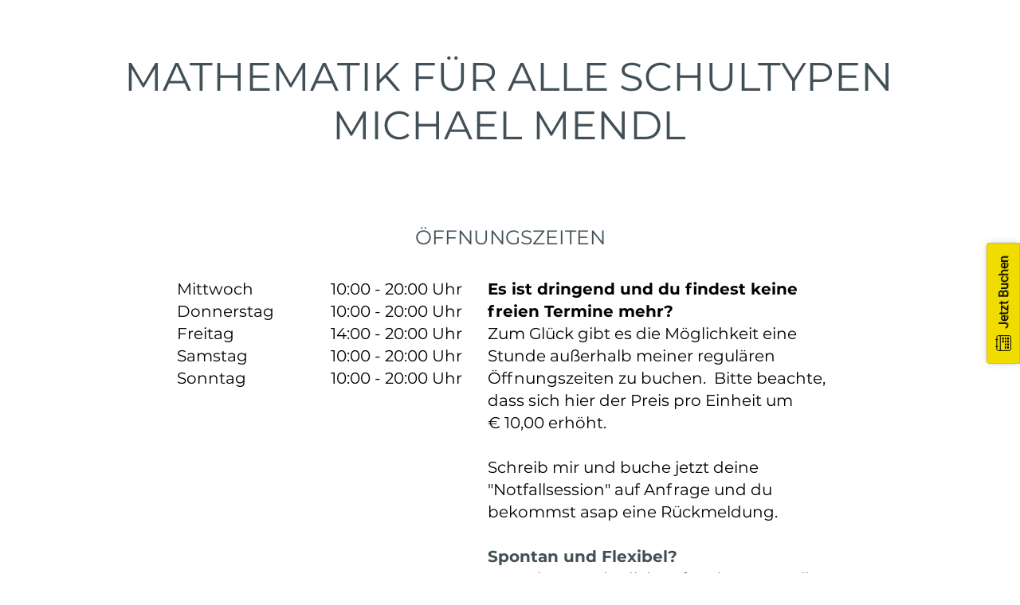

--- FILE ---
content_type: text/javascript;charset=UTF-8
request_url: https://app.cituro.com/booking-widget/mendl
body_size: 3722
content:
if (typeof cituroWidget === 'undefined') {
	var cituroWidget = {
		currentOverlayUrl: null,
		accountNumber: "5897108",
		buildIframe : function (){
			var widgetIf = document.createElement("iframe");
			widgetIf.style.width="100%";
			widgetIf.style.height="100%";
			widgetIf.style.overflow="hidden";
			widgetIf.style.border="0";
			widgetIf.style.border="none";
			widgetIf.title="Online Booking";
			widgetIf.setAttribute("tabIndex", "0");
			widgetIf.setAttribute("allowtransparency", "true");
			widgetIf.setAttribute("seamless", "true");
			widgetIf.setAttribute("frameborder", "0");
			widgetIf.setAttribute("allowPaymentRequest", "true");
			widgetIf.setAttribute("allow", "payment");
			return widgetIf;
		},
		buildOverlay : function (){
			var overlay = document.createElement("div");
			overlay.id="cituro-booking-overlay";
			overlay.setAttribute("overlayColor","dark");
			overlay.style.position="fixed";overlay.style.zIndex="2147483647";overlay.style.left="0px";overlay.style.right="0px";overlay.style.top="0px";overlay.style.bottom="0px";overlay.style.backdropFilter = 'blur(1px)'
			return overlay;
		},
		close : function(){
			var widgetwindow = (cituroWidget.widgetIf.contentWindow || cituroWidget.widgetIf.contentDocument);
			widgetwindow.postMessage("fn:beforeClose", this.currentOverlayUrl);
			this.closeOverlay();
		},
		sendProperties : function(){
			var win = window.top || window;
			var to = {}, payload={
				outerHeight:win.outerHeight,
				outerWidth:win.outerWidth,
				screenX:win.screenX,			
				screenY:win.screenY,
				url:win.location.href
			};	    
		    to._origin="cituro";
		    to._type="_object";
		    to._name="window-properties";
		    to._payload=payload;	    
		    var msg = JSON.stringify(to);
			var widgetwindow = (cituroWidget.widgetIf.contentWindow || cituroWidget.widgetIf.contentDocument);
			if(widgetwindow){
				widgetwindow.postMessage(msg, this.currentOverlayUrl);				
			}
		},
		closeOverlay : function(){
			cituroWidget.overlay.addEventListener("webkitTransitionEnd", cituroWidget.removeOverlay);
			cituroWidget.overlay.addEventListener("transitionend", cituroWidget.removeOverlay);
			cituroWidget.overlay.classList.toggle("visible");
			var body = document.getElementsByTagName("body")[0];
			if(body.hasAttribute("citurooverlayvisible")){
				body.removeAttribute("citurooverlayvisible");
			}
		}
	}
		
	var buttonMode	 				= cituroOptions['buttonMode'];
	var buttonPosition 				= cituroOptions['buttonPosition'];
	var buttonMobilePresentation 	= cituroOptions['buttonMobilePresentation'];
	
	if(buttonMobilePresentation == undefined || buttonMobilePresentation == null){
		cituroWidget.buttonMobilePresentation = 'OPTIMIZE'.toLowerCase();
	}
	else{
		cituroWidget.buttonMobilePresentation = buttonMobilePresentation;
	}
		
	if(buttonMode == undefined || buttonMode == null){
		cituroWidget.buttonMode = 'FLOATING'.toLowerCase();
	}
	else{
		cituroWidget.buttonMode = buttonMode;
	}

	cituroWidget.useButton = cituroWidget.buttonMode == 'floating' || cituroWidget.buttonMode == 'standard';
		
	if(buttonPosition == undefined || buttonPosition == null){
		cituroWidget.buttonPosition = 'RIGHT_CENTER'.toLowerCase();
	}
	else{
		cituroWidget.buttonPosition = buttonPosition;
	}
		
	cituroWidget.widgetIf = cituroWidget.buildIframe();
	
	cituroWidget.overlay = cituroWidget.buildOverlay();
	cituroWidget.overlay.appendChild(cituroWidget.widgetIf);
	
	cituroWidget.removeOverlay = function() {
		if(cituroWidget.overlay.parentNode){
			cituroWidget.overlay.parentNode.removeChild(cituroWidget.overlay);	
			cituroWidget.overlay.removeEventListener("webkitTransitionEnd", cituroWidget.removeOverlay);
			cituroWidget.overlay.removeEventListener("transitionend", cituroWidget.removeOverlay);
		}
	}
	
	cituroWidget.initWidget = function (loaded){
		if(!loaded){
			
			var eventMethod 	= window.addEventListener ? "addEventListener" : "attachEvent";
			var eventer 		= window[eventMethod];
			var messageEvent 	= eventMethod == "attachEvent" ? "onmessage" : "message";

			eventer(messageEvent,function(e) {
			    var key = e.message ? "message" : "data";
			    var data = e[key];
			    
			    var cituroOrigin = /.*\.cituro[.]com$/;

				if(e.origin.indexOf('localhost') > -1 || e.origin.match(cituroOrigin)){			    
				    if(data == "fn:closeBookingWidget"){
				    	cituroWidget.close();
				    }			    
				    else if(data.event && data.event.source == 'cituro'){
				    	if(data.event.type == 'onLoad'){
							cituroWidget.sendProperties();
						}
				    }
			    	else if(data.name == "onBookingLoaded" || data.name == "onBookingCompleted"){				    
				    	var callback = new Function("embedded","data", data.source);				    	
				    	callback(true,data.data);
				    }
			    }	
		    
			},false);
			
		   	cituroWidget.buildWidget();			
		}		
	}
	
	cituroWidget.addStyles = function(){
		var head = document.head || document.getElementsByTagName("head")[0];
	    var link = document.createElement("link");
		
	    link.type 	= "text/css";
	    link.rel 	= "stylesheet";
	    link.href 	= "https://app.cituro.com/css/booking-button-default.css";
	    
	    if(cituroWidget.useButton){
		    if (link.readyState){
		    	link.onreadystatechange = function(){
		            if (link.readyState == "loaded" || link.readyState == "complete"){
		            	link.onreadystatechange = null;
		            	cituroWidget.showButton();
		            }
		        };
		    } 
		    else {
		    	link.onload = function(){
		    		cituroWidget.showButton();
		        };
		    }
	    }		    

	    head.appendChild(link);	
	}
		
	cituroWidget.onButtonClicked = function(e){
		var button = e.target;
		e.preventDefault();
		e.stopPropagation();
		var buttonContainer = button.parentElement;
		var co = {};
		
		if(buttonContainer.hasAttribute("presetService")){
			var presetService = buttonContainer.getAttribute("presetService");
			if(presetService.indexOf(",")>0){
				co["presetService"] = presetService.split(",");
			}	
			else{				
				co["presetService"] = presetService;		
			}
		}
		if(buttonContainer.hasAttribute("presetCategory")){
			console.warn("WARNING: The usage of 'presetCategory' is deprecated and will be removed in future versions. Use 'data-preset-category' instead.");
			co["presetCategory"] = buttonContainer.getAttribute("presetCategory");			
		}
		if(buttonContainer.hasAttribute("presetCategories")){
			console.warn("WARNING: The usage of 'presetCategories' is deprecated and will be removed in future versions. Use 'data-preset-categories' instead.");
			var presetCategories = buttonContainer.getAttribute("presetCategories");
			if(presetCategories.indexOf(",")>0){
				co["presetCategories"] = presetCategories.split(",");
			}
			else if(presetCategories.indexOf(" ")>0){
				co["presetCategories"] = presetCategories.split(" ");
			}		
		}
		//@deprecated
		if(buttonContainer.hasAttribute("presetTeamMember")){
			console.warn("WARNING: The usage of 'presetTeamMember' is deprecated and will be removed in future versions. Use 'data-preset-resource' instead.");
			co["presetResource"] = buttonContainer.getAttribute("presetTeamMember");			
		}
		if(buttonContainer.hasAttribute("presetResource")){
			console.warn("WARNING: The usage of 'presetResource' is deprecated and will be removed in future versions. Use 'data-preset-resource' instead.");
			co["presetResource"] = buttonContainer.getAttribute("presetResource");			
		}

		buildCituroOptions(co, buttonContainer.dataset);

		cituroWidget.show(co);
	}

	cituroWidget.show = function(params){
		var body = document.getElementsByTagName("body")[0];
		body.setAttribute("citurooverlayvisible", true);
		document.body.appendChild(cituroWidget.overlay);
		
		cituroWidget.widgetIf.focus();
		
		window.getComputedStyle(cituroWidget.overlay).opacity;		
		cituroWidget.overlay.classList.toggle("visible");
		
		var burl="https://app.cituro.com/booking"; 
		cituroWidget.currentOverlayUrl=burl;

		var finalParams = {};
		
		for (var property in cituroOptions) {
			var value = cituroOptions[property];
			if((property.lastIndexOf('button',0)===0) == false){
				finalParams[property] = value;				
			}
		}
		
		if(params){
			try{	
				//Compatibility
				if(Array.isArray(params)){
					var tmpParams = {};
					for (i = 0; i < params.length; i++) {
						var param = params[i];
						var index = param.indexOf("=");
						var key = param.substring(0,index);
						var value = param.substring(index+1);
						tmpParams[key] = value;
					} 
					params = tmpParams;
				}	
				
				for (var property in params) {
					var value = params[property];
					finalParams[property] = value;
				}
			}
			catch(e){
				console.log(e);
			}
			
		}
		try{

			var acn = cituroWidget.accountNumber;
			
			if(finalParams && finalParams['accountNumber']){
				acn = finalParams['accountNumber'];
				delete finalParams['accountNumber'];
			}
			burl=burl+"/"+acn;			

			var url = addParameter(burl, "embedded", true);
			
			for (var property in finalParams) {
				var value = finalParams[property];
				
				if(value === undefined){
					continue;
				}
				
				var type = typeof value;
				
				if(Array.isArray(value)){
					value = value.join();
				}
				else if(type == "object"){
					value = encodeURIComponent( JSON.stringify( value ) );
				}
				url = addParameter(url, property, value);
			}
					
			cituroWidget.widgetIf.src=url;
		}
		catch(e){
			console.log(e);
		}
				
		return false;
	}
	
	cituroWidget.showAlt = function(params){	
		cituroWidget.show(params);
		return;
	}
	
	cituroWidget.buildWidget = function(){
		if(cituroWidget.useButton){
			var container = document.getElementById("cituroContainer");
			
			if(container){
				//Compatibility
				container.classList.add("cituroContainer");
			}
			
			var containers = document.getElementsByClassName("cituroContainer");
			if( cituroWidget.buttonMode == 'floating' || !containers || containers.lenght == 0){
				container = document.createElement("div");
				container.className = "cituroContainer";
				container.setAttribute("floating","");
				container.setAttribute("buttonPosition",cituroWidget.buttonPosition);
				
				if(cituroWidget.buttonMobilePresentation == "hide"){
					container.setAttribute("hideonmobile","");					
				}
				else if(cituroWidget.buttonMobilePresentation == "ignore"){
					container.setAttribute("ignoremobile","");								
				}
				
				var body = document.getElementsByTagName("body")[0];
				body.appendChild(container);
				cituroWidget.addButtonToContainer(container);
			}else{				
				for (i = 0; i < containers.length; i++) {
					var container = containers[i];
					container.setAttribute("standard","");
					cituroWidget.addButtonToContainer( container );
				} 				
			}

		}
    	
    	cituroWidget.addStyles();
	   
	}
	
	cituroWidget.addButtonToContainer = function(container){
		var button = document.createElement("button");
		button.innerHTML='<svg aria-hidden="true" id="cituro-cal-ico" version="1.1" xmlns="http://www.w3.org/2000/svg" preserveAspectRatio="xMidYMid meet" viewBox="0 0 20 20" width="20" height="20"><path stroke="currentColor" fill-opacity="0" stroke-width="1" d="M17.5 1.88C18.54 1.88 19.37 2.71 19.37 3.75C19.37 6.88 19.37 14.38 19.37 17.5C19.37 18.54 18.54 19.38 17.5 19.38C14.12 19.38 5.87 19.38 2.5 19.38C1.46 19.38 0.63 18.54 0.63 17.5C0.63 14.38 0.63 6.88 0.63 3.75C0.63 2.71 1.46 1.88 2.5 1.88C5.87 1.88 14.12 1.88 17.5 1.88Z M19.38 6.25L0.63 6.25 M5.63 3.44L5.63 0.31 M14.38 3.44L14.38 0.31"></path><path fill="currentColor" stroke-opacity="1" d="M6.88 15L9.38 15L9.38 16.88L6.88 16.88L6.88 15Z M14.38 8.75L16.88 8.75L16.88 10.63L14.38 10.63L14.38 8.75Z M3.13 15L5.63 15L5.63 16.88L3.13 16.88L3.13 15Z M10.63 8.75L13.13 8.75L13.13 10.63L10.63 10.63L10.63 8.75Z M6.88 11.88L9.38 11.88L9.38 13.75L6.88 13.75L6.88 11.88Z M10.63 15L13.13 15L13.13 16.88L10.63 16.88L10.63 15Z M10.63 11.88L13.13 11.88L13.13 13.75L10.63 13.75L10.63 11.88Z M14.38 15L16.88 15L16.88 16.88L14.38 16.88L14.38 15Z M14.38 11.88L16.88 11.88L16.88 13.75L14.38 13.75L14.38 11.88Z M3.12 11.88L5.63 11.88L5.63 13.75L3.12 13.75L3.12 11.88Z"></path></svg>';
	    var buttonLabel	= document.createElement("span");
	    
	    buttonLabel.innerHTML = "Jetzt Buchen";
	    if(container.dataset && container.dataset.buttonLabel){
		    buttonLabel.innerHTML = container.dataset.buttonLabel;	    	
	    }
	    button.classList.add("cituroBookingButton");    	    
	    button.addEventListener("click", cituroWidget.onButtonClicked);
	    
	    button.appendChild(buttonLabel);
	    button.style.visibility="hidden";		    
	
    	container.appendChild(button);
	}
	
	cituroWidget.showButton = function(){
		var head = document.head || document.getElementsByTagName("head")[0];
	    addCustomCSS( head );	
		var buttons = document.getElementsByClassName("cituroBookingButton");
				
		for (i = 0; i < buttons.length; i++) {
			buttons[i].style.visibility="visible";
		} 
	}
}

function addParameter(url, param, value){
	if(url.indexOf("?") > 0){
		url += "&" + param + "=" + value;
	}
	else{
		url += "?" + param + "=" + value;
	}
	
	return url;
}

function addCSSRule(style, selector, rules) {
	var css = selector + "{" + rules + "}";
	
	addCSS(style, css);
}

function addCSS(style, css) {
	
	if (style.styleSheet){
		style.styleSheet.cssText = css;
	} 
	else {
		style.appendChild(document.createTextNode(css));
	}
}

function addCustomCSS( head ) {	

	var buttons = document.getElementsByClassName("cituroBookingButton");
	
	var useicon = true;
	
	for (i = 0; i < buttons.length; i++) {
		if(!useicon){
			buttons[i].setAttribute("noicon","");
		}
		else{
			buttons[i].removeAttribute("noicon");
		}
	} 

   	var style = document.createElement("style");
   	head.appendChild(style);
   	
   	addCSSRule(style,"div.cituroContainer>button.cituroBookingButton","font-weight:normal;text-shadow:1px 1px 0 rgba(0, 0, 0, 0.4);font-family:Roboto,sans-serif;color:#000000;background:#f0dc00;animation-name:none;");
    addCSSRule(style,"div.cituroContainer>button.cituroBookingButton:hover","color:#000000;background:#f0dc00;"); 
   	
}
